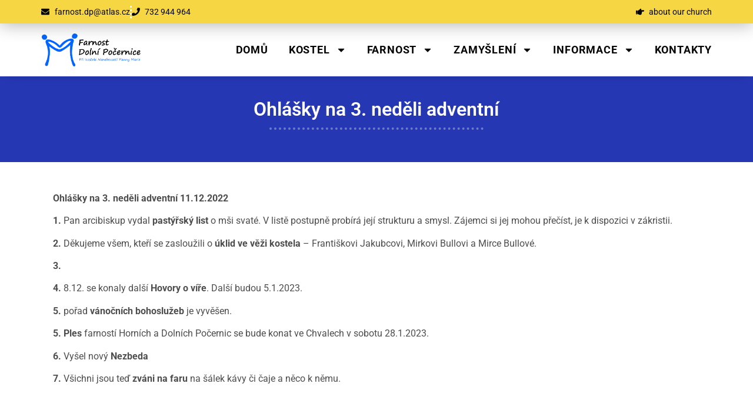

--- FILE ---
content_type: text/html; charset=UTF-8
request_url: https://www.farnostdolnipocernice.cz/ohlasky-na-3-nedeli-adventni/
body_size: 13420
content:
<!doctype html>
<html lang="cs">
<head>
	<meta charset="UTF-8">
	<meta name="viewport" content="width=device-width, initial-scale=1">
	<link rel="profile" href="https://gmpg.org/xfn/11">
	<title>Ohlášky na 3. neděli adventní &#8211; Farnost Dolní Počernice</title>
<meta name='robots' content='max-image-preview:large' />
<link rel="alternate" type="application/rss+xml" title="Farnost Dolní Počernice &raquo; RSS zdroj" href="https://www.farnostdolnipocernice.cz/feed/" />
<link rel="alternate" type="application/rss+xml" title="Farnost Dolní Počernice &raquo; RSS komentářů" href="https://www.farnostdolnipocernice.cz/comments/feed/" />
<link rel="alternate" title="oEmbed (JSON)" type="application/json+oembed" href="https://www.farnostdolnipocernice.cz/wp-json/oembed/1.0/embed?url=https%3A%2F%2Fwww.farnostdolnipocernice.cz%2Fohlasky-na-3-nedeli-adventni%2F" />
<link rel="alternate" title="oEmbed (XML)" type="text/xml+oembed" href="https://www.farnostdolnipocernice.cz/wp-json/oembed/1.0/embed?url=https%3A%2F%2Fwww.farnostdolnipocernice.cz%2Fohlasky-na-3-nedeli-adventni%2F&#038;format=xml" />
<style id='wp-img-auto-sizes-contain-inline-css'>
img:is([sizes=auto i],[sizes^="auto," i]){contain-intrinsic-size:3000px 1500px}
/*# sourceURL=wp-img-auto-sizes-contain-inline-css */
</style>
<style id='wp-emoji-styles-inline-css'>

	img.wp-smiley, img.emoji {
		display: inline !important;
		border: none !important;
		box-shadow: none !important;
		height: 1em !important;
		width: 1em !important;
		margin: 0 0.07em !important;
		vertical-align: -0.1em !important;
		background: none !important;
		padding: 0 !important;
	}
/*# sourceURL=wp-emoji-styles-inline-css */
</style>
<link rel='stylesheet' id='wp-block-library-css' href='https://www.farnostdolnipocernice.cz/wp-includes/css/dist/block-library/style.min.css?ver=790bdfbaca41b642335021e174c6ff9f' media='all' />
<style id='pdfemb-pdf-embedder-viewer-style-inline-css'>
.wp-block-pdfemb-pdf-embedder-viewer{max-width:none}

/*# sourceURL=https://www.farnostdolnipocernice.cz/wp-content/plugins/pdf-embedder/block/build/style-index.css */
</style>
<style id='global-styles-inline-css'>
:root{--wp--preset--aspect-ratio--square: 1;--wp--preset--aspect-ratio--4-3: 4/3;--wp--preset--aspect-ratio--3-4: 3/4;--wp--preset--aspect-ratio--3-2: 3/2;--wp--preset--aspect-ratio--2-3: 2/3;--wp--preset--aspect-ratio--16-9: 16/9;--wp--preset--aspect-ratio--9-16: 9/16;--wp--preset--color--black: #000000;--wp--preset--color--cyan-bluish-gray: #abb8c3;--wp--preset--color--white: #ffffff;--wp--preset--color--pale-pink: #f78da7;--wp--preset--color--vivid-red: #cf2e2e;--wp--preset--color--luminous-vivid-orange: #ff6900;--wp--preset--color--luminous-vivid-amber: #fcb900;--wp--preset--color--light-green-cyan: #7bdcb5;--wp--preset--color--vivid-green-cyan: #00d084;--wp--preset--color--pale-cyan-blue: #8ed1fc;--wp--preset--color--vivid-cyan-blue: #0693e3;--wp--preset--color--vivid-purple: #9b51e0;--wp--preset--gradient--vivid-cyan-blue-to-vivid-purple: linear-gradient(135deg,rgb(6,147,227) 0%,rgb(155,81,224) 100%);--wp--preset--gradient--light-green-cyan-to-vivid-green-cyan: linear-gradient(135deg,rgb(122,220,180) 0%,rgb(0,208,130) 100%);--wp--preset--gradient--luminous-vivid-amber-to-luminous-vivid-orange: linear-gradient(135deg,rgb(252,185,0) 0%,rgb(255,105,0) 100%);--wp--preset--gradient--luminous-vivid-orange-to-vivid-red: linear-gradient(135deg,rgb(255,105,0) 0%,rgb(207,46,46) 100%);--wp--preset--gradient--very-light-gray-to-cyan-bluish-gray: linear-gradient(135deg,rgb(238,238,238) 0%,rgb(169,184,195) 100%);--wp--preset--gradient--cool-to-warm-spectrum: linear-gradient(135deg,rgb(74,234,220) 0%,rgb(151,120,209) 20%,rgb(207,42,186) 40%,rgb(238,44,130) 60%,rgb(251,105,98) 80%,rgb(254,248,76) 100%);--wp--preset--gradient--blush-light-purple: linear-gradient(135deg,rgb(255,206,236) 0%,rgb(152,150,240) 100%);--wp--preset--gradient--blush-bordeaux: linear-gradient(135deg,rgb(254,205,165) 0%,rgb(254,45,45) 50%,rgb(107,0,62) 100%);--wp--preset--gradient--luminous-dusk: linear-gradient(135deg,rgb(255,203,112) 0%,rgb(199,81,192) 50%,rgb(65,88,208) 100%);--wp--preset--gradient--pale-ocean: linear-gradient(135deg,rgb(255,245,203) 0%,rgb(182,227,212) 50%,rgb(51,167,181) 100%);--wp--preset--gradient--electric-grass: linear-gradient(135deg,rgb(202,248,128) 0%,rgb(113,206,126) 100%);--wp--preset--gradient--midnight: linear-gradient(135deg,rgb(2,3,129) 0%,rgb(40,116,252) 100%);--wp--preset--font-size--small: 13px;--wp--preset--font-size--medium: 20px;--wp--preset--font-size--large: 36px;--wp--preset--font-size--x-large: 42px;--wp--preset--spacing--20: 0.44rem;--wp--preset--spacing--30: 0.67rem;--wp--preset--spacing--40: 1rem;--wp--preset--spacing--50: 1.5rem;--wp--preset--spacing--60: 2.25rem;--wp--preset--spacing--70: 3.38rem;--wp--preset--spacing--80: 5.06rem;--wp--preset--shadow--natural: 6px 6px 9px rgba(0, 0, 0, 0.2);--wp--preset--shadow--deep: 12px 12px 50px rgba(0, 0, 0, 0.4);--wp--preset--shadow--sharp: 6px 6px 0px rgba(0, 0, 0, 0.2);--wp--preset--shadow--outlined: 6px 6px 0px -3px rgb(255, 255, 255), 6px 6px rgb(0, 0, 0);--wp--preset--shadow--crisp: 6px 6px 0px rgb(0, 0, 0);}:root { --wp--style--global--content-size: 800px;--wp--style--global--wide-size: 1200px; }:where(body) { margin: 0; }.wp-site-blocks > .alignleft { float: left; margin-right: 2em; }.wp-site-blocks > .alignright { float: right; margin-left: 2em; }.wp-site-blocks > .aligncenter { justify-content: center; margin-left: auto; margin-right: auto; }:where(.wp-site-blocks) > * { margin-block-start: 24px; margin-block-end: 0; }:where(.wp-site-blocks) > :first-child { margin-block-start: 0; }:where(.wp-site-blocks) > :last-child { margin-block-end: 0; }:root { --wp--style--block-gap: 24px; }:root :where(.is-layout-flow) > :first-child{margin-block-start: 0;}:root :where(.is-layout-flow) > :last-child{margin-block-end: 0;}:root :where(.is-layout-flow) > *{margin-block-start: 24px;margin-block-end: 0;}:root :where(.is-layout-constrained) > :first-child{margin-block-start: 0;}:root :where(.is-layout-constrained) > :last-child{margin-block-end: 0;}:root :where(.is-layout-constrained) > *{margin-block-start: 24px;margin-block-end: 0;}:root :where(.is-layout-flex){gap: 24px;}:root :where(.is-layout-grid){gap: 24px;}.is-layout-flow > .alignleft{float: left;margin-inline-start: 0;margin-inline-end: 2em;}.is-layout-flow > .alignright{float: right;margin-inline-start: 2em;margin-inline-end: 0;}.is-layout-flow > .aligncenter{margin-left: auto !important;margin-right: auto !important;}.is-layout-constrained > .alignleft{float: left;margin-inline-start: 0;margin-inline-end: 2em;}.is-layout-constrained > .alignright{float: right;margin-inline-start: 2em;margin-inline-end: 0;}.is-layout-constrained > .aligncenter{margin-left: auto !important;margin-right: auto !important;}.is-layout-constrained > :where(:not(.alignleft):not(.alignright):not(.alignfull)){max-width: var(--wp--style--global--content-size);margin-left: auto !important;margin-right: auto !important;}.is-layout-constrained > .alignwide{max-width: var(--wp--style--global--wide-size);}body .is-layout-flex{display: flex;}.is-layout-flex{flex-wrap: wrap;align-items: center;}.is-layout-flex > :is(*, div){margin: 0;}body .is-layout-grid{display: grid;}.is-layout-grid > :is(*, div){margin: 0;}body{padding-top: 0px;padding-right: 0px;padding-bottom: 0px;padding-left: 0px;}a:where(:not(.wp-element-button)){text-decoration: underline;}:root :where(.wp-element-button, .wp-block-button__link){background-color: #32373c;border-width: 0;color: #fff;font-family: inherit;font-size: inherit;font-style: inherit;font-weight: inherit;letter-spacing: inherit;line-height: inherit;padding-top: calc(0.667em + 2px);padding-right: calc(1.333em + 2px);padding-bottom: calc(0.667em + 2px);padding-left: calc(1.333em + 2px);text-decoration: none;text-transform: inherit;}.has-black-color{color: var(--wp--preset--color--black) !important;}.has-cyan-bluish-gray-color{color: var(--wp--preset--color--cyan-bluish-gray) !important;}.has-white-color{color: var(--wp--preset--color--white) !important;}.has-pale-pink-color{color: var(--wp--preset--color--pale-pink) !important;}.has-vivid-red-color{color: var(--wp--preset--color--vivid-red) !important;}.has-luminous-vivid-orange-color{color: var(--wp--preset--color--luminous-vivid-orange) !important;}.has-luminous-vivid-amber-color{color: var(--wp--preset--color--luminous-vivid-amber) !important;}.has-light-green-cyan-color{color: var(--wp--preset--color--light-green-cyan) !important;}.has-vivid-green-cyan-color{color: var(--wp--preset--color--vivid-green-cyan) !important;}.has-pale-cyan-blue-color{color: var(--wp--preset--color--pale-cyan-blue) !important;}.has-vivid-cyan-blue-color{color: var(--wp--preset--color--vivid-cyan-blue) !important;}.has-vivid-purple-color{color: var(--wp--preset--color--vivid-purple) !important;}.has-black-background-color{background-color: var(--wp--preset--color--black) !important;}.has-cyan-bluish-gray-background-color{background-color: var(--wp--preset--color--cyan-bluish-gray) !important;}.has-white-background-color{background-color: var(--wp--preset--color--white) !important;}.has-pale-pink-background-color{background-color: var(--wp--preset--color--pale-pink) !important;}.has-vivid-red-background-color{background-color: var(--wp--preset--color--vivid-red) !important;}.has-luminous-vivid-orange-background-color{background-color: var(--wp--preset--color--luminous-vivid-orange) !important;}.has-luminous-vivid-amber-background-color{background-color: var(--wp--preset--color--luminous-vivid-amber) !important;}.has-light-green-cyan-background-color{background-color: var(--wp--preset--color--light-green-cyan) !important;}.has-vivid-green-cyan-background-color{background-color: var(--wp--preset--color--vivid-green-cyan) !important;}.has-pale-cyan-blue-background-color{background-color: var(--wp--preset--color--pale-cyan-blue) !important;}.has-vivid-cyan-blue-background-color{background-color: var(--wp--preset--color--vivid-cyan-blue) !important;}.has-vivid-purple-background-color{background-color: var(--wp--preset--color--vivid-purple) !important;}.has-black-border-color{border-color: var(--wp--preset--color--black) !important;}.has-cyan-bluish-gray-border-color{border-color: var(--wp--preset--color--cyan-bluish-gray) !important;}.has-white-border-color{border-color: var(--wp--preset--color--white) !important;}.has-pale-pink-border-color{border-color: var(--wp--preset--color--pale-pink) !important;}.has-vivid-red-border-color{border-color: var(--wp--preset--color--vivid-red) !important;}.has-luminous-vivid-orange-border-color{border-color: var(--wp--preset--color--luminous-vivid-orange) !important;}.has-luminous-vivid-amber-border-color{border-color: var(--wp--preset--color--luminous-vivid-amber) !important;}.has-light-green-cyan-border-color{border-color: var(--wp--preset--color--light-green-cyan) !important;}.has-vivid-green-cyan-border-color{border-color: var(--wp--preset--color--vivid-green-cyan) !important;}.has-pale-cyan-blue-border-color{border-color: var(--wp--preset--color--pale-cyan-blue) !important;}.has-vivid-cyan-blue-border-color{border-color: var(--wp--preset--color--vivid-cyan-blue) !important;}.has-vivid-purple-border-color{border-color: var(--wp--preset--color--vivid-purple) !important;}.has-vivid-cyan-blue-to-vivid-purple-gradient-background{background: var(--wp--preset--gradient--vivid-cyan-blue-to-vivid-purple) !important;}.has-light-green-cyan-to-vivid-green-cyan-gradient-background{background: var(--wp--preset--gradient--light-green-cyan-to-vivid-green-cyan) !important;}.has-luminous-vivid-amber-to-luminous-vivid-orange-gradient-background{background: var(--wp--preset--gradient--luminous-vivid-amber-to-luminous-vivid-orange) !important;}.has-luminous-vivid-orange-to-vivid-red-gradient-background{background: var(--wp--preset--gradient--luminous-vivid-orange-to-vivid-red) !important;}.has-very-light-gray-to-cyan-bluish-gray-gradient-background{background: var(--wp--preset--gradient--very-light-gray-to-cyan-bluish-gray) !important;}.has-cool-to-warm-spectrum-gradient-background{background: var(--wp--preset--gradient--cool-to-warm-spectrum) !important;}.has-blush-light-purple-gradient-background{background: var(--wp--preset--gradient--blush-light-purple) !important;}.has-blush-bordeaux-gradient-background{background: var(--wp--preset--gradient--blush-bordeaux) !important;}.has-luminous-dusk-gradient-background{background: var(--wp--preset--gradient--luminous-dusk) !important;}.has-pale-ocean-gradient-background{background: var(--wp--preset--gradient--pale-ocean) !important;}.has-electric-grass-gradient-background{background: var(--wp--preset--gradient--electric-grass) !important;}.has-midnight-gradient-background{background: var(--wp--preset--gradient--midnight) !important;}.has-small-font-size{font-size: var(--wp--preset--font-size--small) !important;}.has-medium-font-size{font-size: var(--wp--preset--font-size--medium) !important;}.has-large-font-size{font-size: var(--wp--preset--font-size--large) !important;}.has-x-large-font-size{font-size: var(--wp--preset--font-size--x-large) !important;}
:root :where(.wp-block-pullquote){font-size: 1.5em;line-height: 1.6;}
/*# sourceURL=global-styles-inline-css */
</style>
<link rel='stylesheet' id='hello-elementor-css' href='https://www.farnostdolnipocernice.cz/wp-content/themes/hello-elementor/assets/css/reset.css?ver=3.4.5' media='all' />
<link rel='stylesheet' id='hello-elementor-theme-style-css' href='https://www.farnostdolnipocernice.cz/wp-content/themes/hello-elementor/assets/css/theme.css?ver=3.4.5' media='all' />
<link rel='stylesheet' id='hello-elementor-header-footer-css' href='https://www.farnostdolnipocernice.cz/wp-content/themes/hello-elementor/assets/css/header-footer.css?ver=3.4.5' media='all' />
<link rel='stylesheet' id='elementor-frontend-css' href='https://www.farnostdolnipocernice.cz/wp-content/plugins/elementor/assets/css/frontend.min.css?ver=3.34.1' media='all' />
<link rel='stylesheet' id='elementor-post-19024-css' href='https://www.farnostdolnipocernice.cz/wp-content/uploads/elementor/css/post-19024.css?ver=1768475518' media='all' />
<link rel='stylesheet' id='widget-icon-list-css' href='https://www.farnostdolnipocernice.cz/wp-content/plugins/elementor/assets/css/widget-icon-list.min.css?ver=3.34.1' media='all' />
<link rel='stylesheet' id='widget-image-css' href='https://www.farnostdolnipocernice.cz/wp-content/plugins/elementor/assets/css/widget-image.min.css?ver=3.34.1' media='all' />
<link rel='stylesheet' id='widget-nav-menu-css' href='https://www.farnostdolnipocernice.cz/wp-content/plugins/elementor-pro/assets/css/widget-nav-menu.min.css?ver=3.34.0' media='all' />
<link rel='stylesheet' id='e-sticky-css' href='https://www.farnostdolnipocernice.cz/wp-content/plugins/elementor-pro/assets/css/modules/sticky.min.css?ver=3.34.0' media='all' />
<link rel='stylesheet' id='widget-heading-css' href='https://www.farnostdolnipocernice.cz/wp-content/plugins/elementor/assets/css/widget-heading.min.css?ver=3.34.1' media='all' />
<link rel='stylesheet' id='widget-divider-css' href='https://www.farnostdolnipocernice.cz/wp-content/plugins/elementor/assets/css/widget-divider.min.css?ver=3.34.1' media='all' />
<link rel='stylesheet' id='ooohboi-steroids-styles-css' href='https://www.farnostdolnipocernice.cz/wp-content/plugins/ooohboi-steroids-for-elementor/assets/css/main.css?ver=2.1.2426082023' media='all' />
<link rel='stylesheet' id='elementor-post-19029-css' href='https://www.farnostdolnipocernice.cz/wp-content/uploads/elementor/css/post-19029.css?ver=1768475518' media='all' />
<link rel='stylesheet' id='elementor-post-19146-css' href='https://www.farnostdolnipocernice.cz/wp-content/uploads/elementor/css/post-19146.css?ver=1768475518' media='all' />
<link rel='stylesheet' id='elementor-post-19384-css' href='https://www.farnostdolnipocernice.cz/wp-content/uploads/elementor/css/post-19384.css?ver=1768475556' media='all' />
<link rel='stylesheet' id='elementor-gf-local-roboto-css' href='https://www.farnostdolnipocernice.cz/wp-content/uploads/elementor/google-fonts/css/roboto.css?ver=1742253154' media='all' />
<link rel='stylesheet' id='elementor-gf-local-robotoslab-css' href='https://www.farnostdolnipocernice.cz/wp-content/uploads/elementor/google-fonts/css/robotoslab.css?ver=1742253156' media='all' />
<script src="https://www.farnostdolnipocernice.cz/wp-includes/js/jquery/jquery.min.js?ver=3.7.1" id="jquery-core-js"></script>
<script src="https://www.farnostdolnipocernice.cz/wp-includes/js/jquery/jquery-migrate.min.js?ver=3.4.1" id="jquery-migrate-js"></script>
<link rel="https://api.w.org/" href="https://www.farnostdolnipocernice.cz/wp-json/" /><link rel="alternate" title="JSON" type="application/json" href="https://www.farnostdolnipocernice.cz/wp-json/wp/v2/posts/14486" /><link rel="EditURI" type="application/rsd+xml" title="RSD" href="https://www.farnostdolnipocernice.cz/xmlrpc.php?rsd" />

<link rel="canonical" href="https://www.farnostdolnipocernice.cz/ohlasky-na-3-nedeli-adventni/" />
<link rel='shortlink' href='https://www.farnostdolnipocernice.cz/?p=14486' />

		<!-- GA Google Analytics @ https://m0n.co/ga -->
		<script async src="https://www.googletagmanager.com/gtag/js?id=G-XZMQ68XNBD"></script>
		<script>
			window.dataLayer = window.dataLayer || [];
			function gtag(){dataLayer.push(arguments);}
			gtag('js', new Date());
			gtag('config', 'G-XZMQ68XNBD');
		</script>

	<meta name="generator" content="Elementor 3.34.1; features: e_font_icon_svg, additional_custom_breakpoints; settings: css_print_method-external, google_font-enabled, font_display-swap">
			<style>
				.e-con.e-parent:nth-of-type(n+4):not(.e-lazyloaded):not(.e-no-lazyload),
				.e-con.e-parent:nth-of-type(n+4):not(.e-lazyloaded):not(.e-no-lazyload) * {
					background-image: none !important;
				}
				@media screen and (max-height: 1024px) {
					.e-con.e-parent:nth-of-type(n+3):not(.e-lazyloaded):not(.e-no-lazyload),
					.e-con.e-parent:nth-of-type(n+3):not(.e-lazyloaded):not(.e-no-lazyload) * {
						background-image: none !important;
					}
				}
				@media screen and (max-height: 640px) {
					.e-con.e-parent:nth-of-type(n+2):not(.e-lazyloaded):not(.e-no-lazyload),
					.e-con.e-parent:nth-of-type(n+2):not(.e-lazyloaded):not(.e-no-lazyload) * {
						background-image: none !important;
					}
				}
			</style>
			<link rel="icon" href="https://www.farnostdolnipocernice.cz/wp-content/uploads/2019/05/logo64.png" sizes="32x32" />
<link rel="icon" href="https://www.farnostdolnipocernice.cz/wp-content/uploads/2019/05/logo64.png" sizes="192x192" />
<link rel="apple-touch-icon" href="https://www.farnostdolnipocernice.cz/wp-content/uploads/2019/05/logo64.png" />
<meta name="msapplication-TileImage" content="https://www.farnostdolnipocernice.cz/wp-content/uploads/2019/05/logo64.png" />
</head>
<body class="wp-singular post-template-default single single-post postid-14486 single-format-standard wp-custom-logo wp-embed-responsive wp-theme-hello-elementor hello-elementor-default elementor-default elementor-kit-19024 elementor-page-19384">


<a class="skip-link screen-reader-text" href="#content">Přejít k obsahu</a>

		<header data-elementor-type="header" data-elementor-id="19029" class="elementor elementor-19029 elementor-location-header" data-elementor-post-type="elementor_library">
			<div class="elementor-element elementor-element-58911146 e-con-full e-flex e-con e-parent" data-id="58911146" data-element_type="container" data-settings="{&quot;background_background&quot;:&quot;classic&quot;}">
		<div class="elementor-element elementor-element-47b21fe0 e-flex e-con-boxed e-con e-child" data-id="47b21fe0" data-element_type="container" data-settings="{&quot;background_background&quot;:&quot;classic&quot;}">
					<div class="e-con-inner">
				<div class="elementor-element elementor-element-59e46137 elementor-mobile-align-start elementor-icon-list--layout-inline elementor-list-item-link-full_width elementor-widget elementor-widget-icon-list" data-id="59e46137" data-element_type="widget" data-settings="{&quot;_ob_shadough_use&quot;:&quot;no&quot;}" data-widget_type="icon-list.default">
							<ul class="elementor-icon-list-items elementor-inline-items">
							<li class="elementor-icon-list-item elementor-inline-item">
											<a href="">

												<span class="elementor-icon-list-icon">
							<svg aria-hidden="true" class="e-font-icon-svg e-fas-envelope" viewBox="0 0 512 512" xmlns="http://www.w3.org/2000/svg"><path d="M502.3 190.8c3.9-3.1 9.7-.2 9.7 4.7V400c0 26.5-21.5 48-48 48H48c-26.5 0-48-21.5-48-48V195.6c0-5 5.7-7.8 9.7-4.7 22.4 17.4 52.1 39.5 154.1 113.6 21.1 15.4 56.7 47.8 92.2 47.6 35.7.3 72-32.8 92.3-47.6 102-74.1 131.6-96.3 154-113.7zM256 320c23.2.4 56.6-29.2 73.4-41.4 132.7-96.3 142.8-104.7 173.4-128.7 5.8-4.5 9.2-11.5 9.2-18.9v-19c0-26.5-21.5-48-48-48H48C21.5 64 0 85.5 0 112v19c0 7.4 3.4 14.3 9.2 18.9 30.6 23.9 40.7 32.4 173.4 128.7 16.8 12.2 50.2 41.8 73.4 41.4z"></path></svg>						</span>
										<span class="elementor-icon-list-text">farnost.dp@atlas.cz</span>
											</a>
									</li>
								<li class="elementor-icon-list-item elementor-inline-item">
											<a href="tel:+420732944964">

												<span class="elementor-icon-list-icon">
							<svg aria-hidden="true" class="e-font-icon-svg e-fas-phone" viewBox="0 0 512 512" xmlns="http://www.w3.org/2000/svg"><path d="M493.4 24.6l-104-24c-11.3-2.6-22.9 3.3-27.5 13.9l-48 112c-4.2 9.8-1.4 21.3 6.9 28l60.6 49.6c-36 76.7-98.9 140.5-177.2 177.2l-49.6-60.6c-6.8-8.3-18.2-11.1-28-6.9l-112 48C3.9 366.5-2 378.1.6 389.4l24 104C27.1 504.2 36.7 512 48 512c256.1 0 464-207.5 464-464 0-11.2-7.7-20.9-18.6-23.4z"></path></svg>						</span>
										<span class="elementor-icon-list-text">732 944 964</span>
											</a>
									</li>
						</ul>
						</div>
				<div class="elementor-element elementor-element-c39cd02 elementor-mobile-align-start elementor-icon-list--layout-inline elementor-list-item-link-full_width elementor-widget elementor-widget-icon-list" data-id="c39cd02" data-element_type="widget" data-settings="{&quot;_ob_shadough_use&quot;:&quot;no&quot;}" data-widget_type="icon-list.default">
							<ul class="elementor-icon-list-items elementor-inline-items">
							<li class="elementor-icon-list-item elementor-inline-item">
											<a href="/parish-church-of-the-assumption-of-the-virgin-mary/">

												<span class="elementor-icon-list-icon">
							<svg aria-hidden="true" class="e-font-icon-svg e-fas-hand-point-right" viewBox="0 0 512 512" xmlns="http://www.w3.org/2000/svg"><path d="M512 199.652c0 23.625-20.65 43.826-44.8 43.826h-99.851c16.34 17.048 18.346 49.766-6.299 70.944 14.288 22.829 2.147 53.017-16.45 62.315C353.574 425.878 322.654 448 272 448c-2.746 0-13.276-.203-16-.195-61.971.168-76.894-31.065-123.731-38.315C120.596 407.683 112 397.599 112 385.786V214.261l.002-.001c.011-18.366 10.607-35.889 28.464-43.845 28.886-12.994 95.413-49.038 107.534-77.323 7.797-18.194 21.384-29.084 40-29.092 34.222-.014 57.752 35.098 44.119 66.908-3.583 8.359-8.312 16.67-14.153 24.918H467.2c23.45 0 44.8 20.543 44.8 43.826zM96 200v192c0 13.255-10.745 24-24 24H24c-13.255 0-24-10.745-24-24V200c0-13.255 10.745-24 24-24h48c13.255 0 24 10.745 24 24zM68 368c0-11.046-8.954-20-20-20s-20 8.954-20 20 8.954 20 20 20 20-8.954 20-20z"></path></svg>						</span>
										<span class="elementor-icon-list-text">about our church</span>
											</a>
									</li>
						</ul>
						</div>
					</div>
				</div>
		<div class="elementor-element elementor-element-5dbe82ba e-flex e-con-boxed e-con e-child" data-id="5dbe82ba" data-element_type="container" data-settings="{&quot;background_background&quot;:&quot;classic&quot;,&quot;sticky&quot;:&quot;top&quot;,&quot;sticky_on&quot;:[&quot;desktop&quot;,&quot;tablet&quot;,&quot;mobile&quot;],&quot;sticky_offset&quot;:0,&quot;sticky_effects_offset&quot;:0,&quot;sticky_anchor_link_offset&quot;:0}">
					<div class="e-con-inner">
				<div class="elementor-element elementor-element-576b5e62 elementor-widget-mobile__width-initial elementor-widget elementor-widget-image" data-id="576b5e62" data-element_type="widget" data-settings="{&quot;_ob_shadough_use&quot;:&quot;no&quot;}" data-widget_type="image.default">
																<a href="https://www.farnostdolnipocernice.cz">
							<img fetchpriority="high" width="2141" height="716" src="https://www.farnostdolnipocernice.cz/wp-content/uploads/2018/04/logo.png" class="attachment-full size-full wp-image-1680" alt="" srcset="https://www.farnostdolnipocernice.cz/wp-content/uploads/2018/04/logo.png 2141w, https://www.farnostdolnipocernice.cz/wp-content/uploads/2018/04/logo-300x100.png 300w, https://www.farnostdolnipocernice.cz/wp-content/uploads/2018/04/logo-768x257.png 768w, https://www.farnostdolnipocernice.cz/wp-content/uploads/2018/04/logo-1024x342.png 1024w" sizes="(max-width: 2141px) 100vw, 2141px" />								</a>
															</div>
				<div class="elementor-element elementor-element-36bdd5f7 elementor-nav-menu__align-end elementor-nav-menu--stretch elementor-nav-menu__text-align-center elementor-nav-menu--dropdown-tablet elementor-nav-menu--toggle elementor-nav-menu--burger elementor-widget elementor-widget-nav-menu" data-id="36bdd5f7" data-element_type="widget" data-settings="{&quot;full_width&quot;:&quot;stretch&quot;,&quot;layout&quot;:&quot;horizontal&quot;,&quot;submenu_icon&quot;:{&quot;value&quot;:&quot;&lt;svg aria-hidden=\&quot;true\&quot; class=\&quot;e-font-icon-svg e-fas-caret-down\&quot; viewBox=\&quot;0 0 320 512\&quot; xmlns=\&quot;http:\/\/www.w3.org\/2000\/svg\&quot;&gt;&lt;path d=\&quot;M31.3 192h257.3c17.8 0 26.7 21.5 14.1 34.1L174.1 354.8c-7.8 7.8-20.5 7.8-28.3 0L17.2 226.1C4.6 213.5 13.5 192 31.3 192z\&quot;&gt;&lt;\/path&gt;&lt;\/svg&gt;&quot;,&quot;library&quot;:&quot;fa-solid&quot;},&quot;toggle&quot;:&quot;burger&quot;,&quot;_ob_shadough_use&quot;:&quot;no&quot;}" data-widget_type="nav-menu.default">
								<nav aria-label="Menu" class="elementor-nav-menu--main elementor-nav-menu__container elementor-nav-menu--layout-horizontal e--pointer-underline e--animation-fade">
				<ul id="menu-1-36bdd5f7" class="elementor-nav-menu"><li class="menu-item menu-item-type-post_type menu-item-object-page menu-item-home menu-item-19194"><a href="https://www.farnostdolnipocernice.cz/" class="elementor-item">Domů</a></li>
<li class="menu-item menu-item-type-post_type menu-item-object-page menu-item-has-children menu-item-1684"><a href="https://www.farnostdolnipocernice.cz/kostel-nanebevzeti-panny-marie-dolni-pocernice/" class="elementor-item">Kostel</a>
<ul class="sub-menu elementor-nav-menu--dropdown">
	<li class="menu-item menu-item-type-post_type menu-item-object-page menu-item-8444"><a href="https://www.farnostdolnipocernice.cz/kostel-nanebevzeti-panny-marie-dolni-pocernice/" class="elementor-sub-item">Historie a současnost kostela</a></li>
	<li class="menu-item menu-item-type-post_type menu-item-object-page menu-item-7540"><a href="https://www.farnostdolnipocernice.cz/oprava-kostelnich-varhan/" class="elementor-sub-item">Oprava kostelních varhan</a></li>
</ul>
</li>
<li class="menu-item menu-item-type-post_type menu-item-object-page menu-item-has-children menu-item-7854"><a href="https://www.farnostdolnipocernice.cz/aktivity-ve-farnosti-dolni-pocernice/" class="elementor-item">Farnost</a>
<ul class="sub-menu elementor-nav-menu--dropdown">
	<li class="menu-item menu-item-type-post_type menu-item-object-page menu-item-8445"><a href="https://www.farnostdolnipocernice.cz/aktivity-ve-farnosti-dolni-pocernice/" class="elementor-sub-item">Aktivity ve farnosti</a></li>
	<li class="menu-item menu-item-type-post_type menu-item-object-page menu-item-7307"><a href="https://www.farnostdolnipocernice.cz/bohosluzby-dolni-pocernice/" class="elementor-sub-item">Pořad bohoslužeb</a></li>
	<li class="menu-item menu-item-type-post_type menu-item-object-page menu-item-20493"><a href="https://www.farnostdolnipocernice.cz/kalendar-akci-farnosti/" class="elementor-sub-item">Kalendář akcí farnosti</a></li>
	<li class="menu-item menu-item-type-post_type menu-item-object-page menu-item-7281"><a href="https://www.farnostdolnipocernice.cz/pro-rodiny-s-detmi/" class="elementor-sub-item">Pro rodiny s dětmi</a></li>
	<li class="menu-item menu-item-type-post_type menu-item-object-page menu-item-7262"><a href="https://www.farnostdolnipocernice.cz/farni-zpravodaj-dopoli/" class="elementor-sub-item">Farní zpravodaj DoPoLí</a></li>
	<li class="menu-item menu-item-type-post_type menu-item-object-page menu-item-8481"><a href="https://www.farnostdolnipocernice.cz/volene-organy-farnosti/" class="elementor-sub-item">Volené orgány farnosti</a></li>
	<li class="menu-item menu-item-type-custom menu-item-object-custom menu-item-7519"><a target="_blank" href="https://www.youtube.com/channel/UCaYjhUwBnuIUAzaXMzlGwcg/featured" class="elementor-sub-item">Bohoslužba na YouTube</a></li>
	<li class="menu-item menu-item-type-post_type menu-item-object-page menu-item-18571"><a href="https://www.farnostdolnipocernice.cz/farni-bazarek/" class="elementor-sub-item">Farní bazárek</a></li>
</ul>
</li>
<li class="menu-item menu-item-type-post_type menu-item-object-page menu-item-has-children menu-item-9115"><a href="https://www.farnostdolnipocernice.cz/zamysleni/" class="elementor-item">Zamyšlení</a>
<ul class="sub-menu elementor-nav-menu--dropdown">
	<li class="menu-item menu-item-type-post_type menu-item-object-page menu-item-15699"><a href="https://www.farnostdolnipocernice.cz/zamysleni/" class="elementor-sub-item">Zamyšlení k mešním textům</a></li>
	<li class="menu-item menu-item-type-post_type menu-item-object-page menu-item-15698"><a href="https://www.farnostdolnipocernice.cz/homilie-kazani-pastyrske-listy-a-promluvy/" class="elementor-sub-item">Nedělní homilie, kázání a promluvy</a></li>
</ul>
</li>
<li class="menu-item menu-item-type-post_type menu-item-object-page menu-item-has-children menu-item-7304"><a href="https://www.farnostdolnipocernice.cz/aktuality-farnosti/" class="elementor-item">Informace</a>
<ul class="sub-menu elementor-nav-menu--dropdown">
	<li class="menu-item menu-item-type-custom menu-item-object-custom menu-item-9908"><a target="_blank" href="https://1url.cz/@FDPchciinfo" class="elementor-sub-item">Chci dostávat informace</a></li>
	<li class="menu-item menu-item-type-post_type menu-item-object-page menu-item-8447"><a href="https://www.farnostdolnipocernice.cz/aktuality-farnosti/" class="elementor-sub-item">Všechny farní novinky</a></li>
	<li class="menu-item menu-item-type-post_type menu-item-object-page menu-item-13211"><a href="https://www.farnostdolnipocernice.cz/zapisy-jednani-farnich-rad/" class="elementor-sub-item">Zápisy jednání farních rad</a></li>
	<li class="menu-item menu-item-type-post_type menu-item-object-page menu-item-8372"><a href="https://www.farnostdolnipocernice.cz/odkazy/" class="elementor-sub-item">Odkazy</a></li>
</ul>
</li>
<li class="menu-item menu-item-type-post_type menu-item-object-page menu-item-7389"><a href="https://www.farnostdolnipocernice.cz/kontakty/" class="elementor-item">Kontakty</a></li>
</ul>			</nav>
					<div class="elementor-menu-toggle" role="button" tabindex="0" aria-label="Menu Toggle" aria-expanded="false">
			<svg aria-hidden="true" role="presentation" class="elementor-menu-toggle__icon--open e-font-icon-svg e-eicon-menu-bar" viewBox="0 0 1000 1000" xmlns="http://www.w3.org/2000/svg"><path d="M104 333H896C929 333 958 304 958 271S929 208 896 208H104C71 208 42 237 42 271S71 333 104 333ZM104 583H896C929 583 958 554 958 521S929 458 896 458H104C71 458 42 487 42 521S71 583 104 583ZM104 833H896C929 833 958 804 958 771S929 708 896 708H104C71 708 42 737 42 771S71 833 104 833Z"></path></svg><svg aria-hidden="true" role="presentation" class="elementor-menu-toggle__icon--close e-font-icon-svg e-eicon-close" viewBox="0 0 1000 1000" xmlns="http://www.w3.org/2000/svg"><path d="M742 167L500 408 258 167C246 154 233 150 217 150 196 150 179 158 167 167 154 179 150 196 150 212 150 229 154 242 171 254L408 500 167 742C138 771 138 800 167 829 196 858 225 858 254 829L496 587 738 829C750 842 767 846 783 846 800 846 817 842 829 829 842 817 846 804 846 783 846 767 842 750 829 737L588 500 833 258C863 229 863 200 833 171 804 137 775 137 742 167Z"></path></svg>		</div>
					<nav class="elementor-nav-menu--dropdown elementor-nav-menu__container" aria-hidden="true">
				<ul id="menu-2-36bdd5f7" class="elementor-nav-menu"><li class="menu-item menu-item-type-post_type menu-item-object-page menu-item-home menu-item-19194"><a href="https://www.farnostdolnipocernice.cz/" class="elementor-item" tabindex="-1">Domů</a></li>
<li class="menu-item menu-item-type-post_type menu-item-object-page menu-item-has-children menu-item-1684"><a href="https://www.farnostdolnipocernice.cz/kostel-nanebevzeti-panny-marie-dolni-pocernice/" class="elementor-item" tabindex="-1">Kostel</a>
<ul class="sub-menu elementor-nav-menu--dropdown">
	<li class="menu-item menu-item-type-post_type menu-item-object-page menu-item-8444"><a href="https://www.farnostdolnipocernice.cz/kostel-nanebevzeti-panny-marie-dolni-pocernice/" class="elementor-sub-item" tabindex="-1">Historie a současnost kostela</a></li>
	<li class="menu-item menu-item-type-post_type menu-item-object-page menu-item-7540"><a href="https://www.farnostdolnipocernice.cz/oprava-kostelnich-varhan/" class="elementor-sub-item" tabindex="-1">Oprava kostelních varhan</a></li>
</ul>
</li>
<li class="menu-item menu-item-type-post_type menu-item-object-page menu-item-has-children menu-item-7854"><a href="https://www.farnostdolnipocernice.cz/aktivity-ve-farnosti-dolni-pocernice/" class="elementor-item" tabindex="-1">Farnost</a>
<ul class="sub-menu elementor-nav-menu--dropdown">
	<li class="menu-item menu-item-type-post_type menu-item-object-page menu-item-8445"><a href="https://www.farnostdolnipocernice.cz/aktivity-ve-farnosti-dolni-pocernice/" class="elementor-sub-item" tabindex="-1">Aktivity ve farnosti</a></li>
	<li class="menu-item menu-item-type-post_type menu-item-object-page menu-item-7307"><a href="https://www.farnostdolnipocernice.cz/bohosluzby-dolni-pocernice/" class="elementor-sub-item" tabindex="-1">Pořad bohoslužeb</a></li>
	<li class="menu-item menu-item-type-post_type menu-item-object-page menu-item-20493"><a href="https://www.farnostdolnipocernice.cz/kalendar-akci-farnosti/" class="elementor-sub-item" tabindex="-1">Kalendář akcí farnosti</a></li>
	<li class="menu-item menu-item-type-post_type menu-item-object-page menu-item-7281"><a href="https://www.farnostdolnipocernice.cz/pro-rodiny-s-detmi/" class="elementor-sub-item" tabindex="-1">Pro rodiny s dětmi</a></li>
	<li class="menu-item menu-item-type-post_type menu-item-object-page menu-item-7262"><a href="https://www.farnostdolnipocernice.cz/farni-zpravodaj-dopoli/" class="elementor-sub-item" tabindex="-1">Farní zpravodaj DoPoLí</a></li>
	<li class="menu-item menu-item-type-post_type menu-item-object-page menu-item-8481"><a href="https://www.farnostdolnipocernice.cz/volene-organy-farnosti/" class="elementor-sub-item" tabindex="-1">Volené orgány farnosti</a></li>
	<li class="menu-item menu-item-type-custom menu-item-object-custom menu-item-7519"><a target="_blank" href="https://www.youtube.com/channel/UCaYjhUwBnuIUAzaXMzlGwcg/featured" class="elementor-sub-item" tabindex="-1">Bohoslužba na YouTube</a></li>
	<li class="menu-item menu-item-type-post_type menu-item-object-page menu-item-18571"><a href="https://www.farnostdolnipocernice.cz/farni-bazarek/" class="elementor-sub-item" tabindex="-1">Farní bazárek</a></li>
</ul>
</li>
<li class="menu-item menu-item-type-post_type menu-item-object-page menu-item-has-children menu-item-9115"><a href="https://www.farnostdolnipocernice.cz/zamysleni/" class="elementor-item" tabindex="-1">Zamyšlení</a>
<ul class="sub-menu elementor-nav-menu--dropdown">
	<li class="menu-item menu-item-type-post_type menu-item-object-page menu-item-15699"><a href="https://www.farnostdolnipocernice.cz/zamysleni/" class="elementor-sub-item" tabindex="-1">Zamyšlení k mešním textům</a></li>
	<li class="menu-item menu-item-type-post_type menu-item-object-page menu-item-15698"><a href="https://www.farnostdolnipocernice.cz/homilie-kazani-pastyrske-listy-a-promluvy/" class="elementor-sub-item" tabindex="-1">Nedělní homilie, kázání a promluvy</a></li>
</ul>
</li>
<li class="menu-item menu-item-type-post_type menu-item-object-page menu-item-has-children menu-item-7304"><a href="https://www.farnostdolnipocernice.cz/aktuality-farnosti/" class="elementor-item" tabindex="-1">Informace</a>
<ul class="sub-menu elementor-nav-menu--dropdown">
	<li class="menu-item menu-item-type-custom menu-item-object-custom menu-item-9908"><a target="_blank" href="https://1url.cz/@FDPchciinfo" class="elementor-sub-item" tabindex="-1">Chci dostávat informace</a></li>
	<li class="menu-item menu-item-type-post_type menu-item-object-page menu-item-8447"><a href="https://www.farnostdolnipocernice.cz/aktuality-farnosti/" class="elementor-sub-item" tabindex="-1">Všechny farní novinky</a></li>
	<li class="menu-item menu-item-type-post_type menu-item-object-page menu-item-13211"><a href="https://www.farnostdolnipocernice.cz/zapisy-jednani-farnich-rad/" class="elementor-sub-item" tabindex="-1">Zápisy jednání farních rad</a></li>
	<li class="menu-item menu-item-type-post_type menu-item-object-page menu-item-8372"><a href="https://www.farnostdolnipocernice.cz/odkazy/" class="elementor-sub-item" tabindex="-1">Odkazy</a></li>
</ul>
</li>
<li class="menu-item menu-item-type-post_type menu-item-object-page menu-item-7389"><a href="https://www.farnostdolnipocernice.cz/kontakty/" class="elementor-item" tabindex="-1">Kontakty</a></li>
</ul>			</nav>
						</div>
					</div>
				</div>
				</div>
				</header>
				<div data-elementor-type="single-post" data-elementor-id="19384" class="elementor elementor-19384 elementor-location-single post-14486 post type-post status-publish format-standard hentry category-informace category-ohlasky" data-elementor-post-type="elementor_library">
			<div class="elementor-element elementor-element-1e95405 e-flex e-con-boxed e-con e-parent" data-id="1e95405" data-element_type="container" data-settings="{&quot;background_background&quot;:&quot;classic&quot;}">
					<div class="e-con-inner">
				<div class="elementor-element elementor-element-3201689 elementor-widget elementor-widget-heading" data-id="3201689" data-element_type="widget" data-settings="{&quot;_ob_shadough_use&quot;:&quot;no&quot;}" data-widget_type="heading.default">
					<h1 class="elementor-heading-title elementor-size-default"><a href="https://www.farnostdolnipocernice.cz/ohlasky-na-3-nedeli-adventni/">Ohlášky na 3. neděli adventní</a></h1>				</div>
				<div class="elementor-element elementor-element-85df435 elementor-widget-divider--view-line elementor-widget elementor-widget-divider" data-id="85df435" data-element_type="widget" data-settings="{&quot;_ob_shadough_use&quot;:&quot;no&quot;}" data-widget_type="divider.default">
							<div class="elementor-divider">
			<span class="elementor-divider-separator">
						</span>
		</div>
						</div>
					</div>
				</div>
		<div class="elementor-element elementor-element-5015ffa e-flex e-con-boxed e-con e-parent" data-id="5015ffa" data-element_type="container">
					<div class="e-con-inner">
				<div class="elementor-element elementor-element-2ec23b1 elementor-widget elementor-widget-theme-post-content" data-id="2ec23b1" data-element_type="widget" data-settings="{&quot;_ob_shadough_use&quot;:&quot;no&quot;}" data-widget_type="theme-post-content.default">
					
<p><strong>Ohlášky na 3. neděli adventní 11.12.2022</strong></p>



<p><strong>1.</strong> Pan arcibiskup vydal <strong>pastýřský list</strong> o mši svaté. V&nbsp;listě postupně probírá její strukturu a smysl. Zájemci si jej mohou přečíst, je k&nbsp;dispozici v&nbsp;zákristii.</p>



<span id="more-14486"></span>



<p><strong>2.</strong> Děkujeme všem, kteří se zasloužili o <strong>úklid ve věži kostela</strong> – Františkovi Jakubcovi, Mirkovi Bullovi a Mirce Bullové.</p>



<p><strong>3.</strong></p>



<p><strong>4.</strong> 8.12. se konaly další <strong>Hovory o víře</strong>. Další budou 5.1.2023.</p>



<p><strong>5.</strong> pořad <strong>vánočních bohoslužeb</strong> je vyvěšen.</p>



<p><strong>5. Ples</strong> farností Horních a Dolních Počernic se bude konat ve Chvalech v sobotu 28.1.2023.</p>



<p><strong>6.</strong> Vyšel nový <strong>Nezbeda</strong></p>



<p><strong>7.</strong> Všichni jsou teď <strong>zváni na faru</strong> na šálek kávy či čaje a něco k&nbsp;němu.</p>
				</div>
					</div>
				</div>
				</div>
				<footer data-elementor-type="footer" data-elementor-id="19146" class="elementor elementor-19146 elementor-location-footer" data-elementor-post-type="elementor_library">
			<div class="elementor-element elementor-element-413095db e-flex e-con-boxed e-con e-parent" data-id="413095db" data-element_type="container" data-settings="{&quot;background_background&quot;:&quot;classic&quot;}">
					<div class="e-con-inner">
		<div class="elementor-element elementor-element-634b0f3b e-con-full e-flex e-con e-child" data-id="634b0f3b" data-element_type="container">
				<div class="elementor-element elementor-element-676cb07e elementor-widget elementor-widget-image" data-id="676cb07e" data-element_type="widget" data-settings="{&quot;_ob_shadough_use&quot;:&quot;no&quot;}" data-widget_type="image.default">
																<a href="https://www.farnostdolnipocernice.cz">
							<img width="576" height="189" src="https://www.farnostdolnipocernice.cz/wp-content/uploads/2019/01/logo_white.png" class="attachment-full size-full wp-image-6978" alt="" srcset="https://www.farnostdolnipocernice.cz/wp-content/uploads/2019/01/logo_white.png 576w, https://www.farnostdolnipocernice.cz/wp-content/uploads/2019/01/logo_white-300x98.png 300w" sizes="(max-width: 576px) 100vw, 576px" />								</a>
															</div>
				<div class="elementor-element elementor-element-8fa2395 ob-harakiri-inherit elementor-widget elementor-widget-text-editor" data-id="8fa2395" data-element_type="widget" data-settings="{&quot;_ob_use_harakiri&quot;:&quot;yes&quot;,&quot;_ob_harakiri_writing_mode&quot;:&quot;inherit&quot;,&quot;_ob_shadough_use&quot;:&quot;no&quot;}" data-widget_type="text-editor.default">
									<p>ŘÍMSKOKATOLICKÁ DUCHOVNÍ SPRÁVA FARNOSTI U KOSTELA NANEBEVZETÍ PANNY MARIE</p>								</div>
				<div class="elementor-element elementor-element-c1044f7 ob-harakiri-inherit elementor-widget elementor-widget-text-editor" data-id="c1044f7" data-element_type="widget" data-settings="{&quot;_ob_use_harakiri&quot;:&quot;yes&quot;,&quot;_ob_harakiri_writing_mode&quot;:&quot;inherit&quot;,&quot;_ob_shadough_use&quot;:&quot;no&quot;}" data-widget_type="text-editor.default">
									<p>Číslo účtu<br />2400040748/2010, Fio Banka</p>								</div>
				</div>
		<div class="elementor-element elementor-element-6403e20d e-con-full e-flex e-con e-child" data-id="6403e20d" data-element_type="container">
				<div class="elementor-element elementor-element-5d62acd ob-harakiri-inherit elementor-widget elementor-widget-text-editor" data-id="5d62acd" data-element_type="widget" data-settings="{&quot;_ob_use_harakiri&quot;:&quot;yes&quot;,&quot;_ob_harakiri_writing_mode&quot;:&quot;inherit&quot;,&quot;_ob_shadough_use&quot;:&quot;no&quot;}" data-widget_type="text-editor.default">
									<p>Kontakty</p>								</div>
				<div class="elementor-element elementor-element-9c4d1f0 ob-harakiri-inherit elementor-widget elementor-widget-text-editor" data-id="9c4d1f0" data-element_type="widget" data-settings="{&quot;_ob_use_harakiri&quot;:&quot;yes&quot;,&quot;_ob_harakiri_writing_mode&quot;:&quot;inherit&quot;,&quot;_ob_shadough_use&quot;:&quot;no&quot;}" data-widget_type="text-editor.default">
									<p>Třída Národních hrdinů 71</p><p>190 12 Praha 9 – Dolní Počernice</p><p>e-mail: farnost.dp@atlas.cz</p>								</div>
				<div class="elementor-element elementor-element-d0b6c68 ob-harakiri-inherit elementor-widget elementor-widget-text-editor" data-id="d0b6c68" data-element_type="widget" data-settings="{&quot;_ob_use_harakiri&quot;:&quot;yes&quot;,&quot;_ob_harakiri_writing_mode&quot;:&quot;inherit&quot;,&quot;_ob_shadough_use&quot;:&quot;no&quot;}" data-widget_type="text-editor.default">
									<p>administrátor farnosti</p><p>P. Libor Ovečka, tel: 732 944 964</p>								</div>
				</div>
		<div class="elementor-element elementor-element-54bdcba2 e-con-full e-flex e-con e-child" data-id="54bdcba2" data-element_type="container">
				<div class="elementor-element elementor-element-3d66ae4 ob-harakiri-inherit elementor-widget elementor-widget-text-editor" data-id="3d66ae4" data-element_type="widget" data-settings="{&quot;_ob_use_harakiri&quot;:&quot;yes&quot;,&quot;_ob_harakiri_writing_mode&quot;:&quot;inherit&quot;,&quot;_ob_shadough_use&quot;:&quot;no&quot;}" data-widget_type="text-editor.default">
									<p>Co by vás mohlo zajímat</p>								</div>
				<div class="elementor-element elementor-element-835228f elementor-icon-list--layout-traditional elementor-list-item-link-full_width elementor-widget elementor-widget-icon-list" data-id="835228f" data-element_type="widget" data-settings="{&quot;_ob_shadough_use&quot;:&quot;no&quot;}" data-widget_type="icon-list.default">
							<ul class="elementor-icon-list-items">
							<li class="elementor-icon-list-item">
											<a href="/aktuality-farnosti/">

												<span class="elementor-icon-list-icon">
							<svg aria-hidden="true" class="e-font-icon-svg e-fas-arrow-right" viewBox="0 0 448 512" xmlns="http://www.w3.org/2000/svg"><path d="M190.5 66.9l22.2-22.2c9.4-9.4 24.6-9.4 33.9 0L441 239c9.4 9.4 9.4 24.6 0 33.9L246.6 467.3c-9.4 9.4-24.6 9.4-33.9 0l-22.2-22.2c-9.5-9.5-9.3-25 .4-34.3L311.4 296H24c-13.3 0-24-10.7-24-24v-32c0-13.3 10.7-24 24-24h287.4L190.9 101.2c-9.8-9.3-10-24.8-.4-34.3z"></path></svg>						</span>
										<span class="elementor-icon-list-text">Čerstvé a aktuální ohlášky aneb Co se u nás děje</span>
											</a>
									</li>
								<li class="elementor-icon-list-item">
											<a href="https://1url.cz/@FDPchciinfo" target="_blank">

												<span class="elementor-icon-list-icon">
							<svg aria-hidden="true" class="e-font-icon-svg e-fas-arrow-right" viewBox="0 0 448 512" xmlns="http://www.w3.org/2000/svg"><path d="M190.5 66.9l22.2-22.2c9.4-9.4 24.6-9.4 33.9 0L441 239c9.4 9.4 9.4 24.6 0 33.9L246.6 467.3c-9.4 9.4-24.6 9.4-33.9 0l-22.2-22.2c-9.5-9.5-9.3-25 .4-34.3L311.4 296H24c-13.3 0-24-10.7-24-24v-32c0-13.3 10.7-24 24-24h287.4L190.9 101.2c-9.8-9.3-10-24.8-.4-34.3z"></path></svg>						</span>
										<span class="elementor-icon-list-text">Přihlašte se k odběru farních informací</span>
											</a>
									</li>
								<li class="elementor-icon-list-item">
											<a href="/bohosluzby-dolni-pocernice/">

												<span class="elementor-icon-list-icon">
							<svg aria-hidden="true" class="e-font-icon-svg e-fas-arrow-right" viewBox="0 0 448 512" xmlns="http://www.w3.org/2000/svg"><path d="M190.5 66.9l22.2-22.2c9.4-9.4 24.6-9.4 33.9 0L441 239c9.4 9.4 9.4 24.6 0 33.9L246.6 467.3c-9.4 9.4-24.6 9.4-33.9 0l-22.2-22.2c-9.5-9.5-9.3-25 .4-34.3L311.4 296H24c-13.3 0-24-10.7-24-24v-32c0-13.3 10.7-24 24-24h287.4L190.9 101.2c-9.8-9.3-10-24.8-.4-34.3z"></path></svg>						</span>
										<span class="elementor-icon-list-text">Kdy jsou v Dolních Počernicích bohoslužby</span>
											</a>
									</li>
								<li class="elementor-icon-list-item">
											<a href="/pro-rodiny-s-detmi/">

												<span class="elementor-icon-list-icon">
							<svg aria-hidden="true" class="e-font-icon-svg e-fas-arrow-right" viewBox="0 0 448 512" xmlns="http://www.w3.org/2000/svg"><path d="M190.5 66.9l22.2-22.2c9.4-9.4 24.6-9.4 33.9 0L441 239c9.4 9.4 9.4 24.6 0 33.9L246.6 467.3c-9.4 9.4-24.6 9.4-33.9 0l-22.2-22.2c-9.5-9.5-9.3-25 .4-34.3L311.4 296H24c-13.3 0-24-10.7-24-24v-32c0-13.3 10.7-24 24-24h287.4L190.9 101.2c-9.8-9.3-10-24.8-.4-34.3z"></path></svg>						</span>
										<span class="elementor-icon-list-text">Informace pro rodiny s dětmi</span>
											</a>
									</li>
								<li class="elementor-icon-list-item">
											<a href="/farni-zpravodaj-dopoli/">

												<span class="elementor-icon-list-icon">
							<svg aria-hidden="true" class="e-font-icon-svg e-fas-arrow-right" viewBox="0 0 448 512" xmlns="http://www.w3.org/2000/svg"><path d="M190.5 66.9l22.2-22.2c9.4-9.4 24.6-9.4 33.9 0L441 239c9.4 9.4 9.4 24.6 0 33.9L246.6 467.3c-9.4 9.4-24.6 9.4-33.9 0l-22.2-22.2c-9.5-9.5-9.3-25 .4-34.3L311.4 296H24c-13.3 0-24-10.7-24-24v-32c0-13.3 10.7-24 24-24h287.4L190.9 101.2c-9.8-9.3-10-24.8-.4-34.3z"></path></svg>						</span>
										<span class="elementor-icon-list-text">Podívejte se na náš farní zpravodaj DoPoLí</span>
											</a>
									</li>
								<li class="elementor-icon-list-item">
											<a href="/zamysleni/">

												<span class="elementor-icon-list-icon">
							<svg aria-hidden="true" class="e-font-icon-svg e-fas-arrow-right" viewBox="0 0 448 512" xmlns="http://www.w3.org/2000/svg"><path d="M190.5 66.9l22.2-22.2c9.4-9.4 24.6-9.4 33.9 0L441 239c9.4 9.4 9.4 24.6 0 33.9L246.6 467.3c-9.4 9.4-24.6 9.4-33.9 0l-22.2-22.2c-9.5-9.5-9.3-25 .4-34.3L311.4 296H24c-13.3 0-24-10.7-24-24v-32c0-13.3 10.7-24 24-24h287.4L190.9 101.2c-9.8-9.3-10-24.8-.4-34.3z"></path></svg>						</span>
										<span class="elementor-icon-list-text">Denní zamyšlení k mešním textům</span>
											</a>
									</li>
						</ul>
						</div>
				</div>
					</div>
				</div>
				</footer>
		
<script type="speculationrules">
{"prefetch":[{"source":"document","where":{"and":[{"href_matches":"/*"},{"not":{"href_matches":["/wp-*.php","/wp-admin/*","/wp-content/uploads/*","/wp-content/*","/wp-content/plugins/*","/wp-content/themes/hello-elementor/*","/*\\?(.+)"]}},{"not":{"selector_matches":"a[rel~=\"nofollow\"]"}},{"not":{"selector_matches":".no-prefetch, .no-prefetch a"}}]},"eagerness":"conservative"}]}
</script>
			<script>
				const lazyloadRunObserver = () => {
					const lazyloadBackgrounds = document.querySelectorAll( `.e-con.e-parent:not(.e-lazyloaded)` );
					const lazyloadBackgroundObserver = new IntersectionObserver( ( entries ) => {
						entries.forEach( ( entry ) => {
							if ( entry.isIntersecting ) {
								let lazyloadBackground = entry.target;
								if( lazyloadBackground ) {
									lazyloadBackground.classList.add( 'e-lazyloaded' );
								}
								lazyloadBackgroundObserver.unobserve( entry.target );
							}
						});
					}, { rootMargin: '200px 0px 200px 0px' } );
					lazyloadBackgrounds.forEach( ( lazyloadBackground ) => {
						lazyloadBackgroundObserver.observe( lazyloadBackground );
					} );
				};
				const events = [
					'DOMContentLoaded',
					'elementor/lazyload/observe',
				];
				events.forEach( ( event ) => {
					document.addEventListener( event, lazyloadRunObserver );
				} );
			</script>
			<script src="https://www.farnostdolnipocernice.cz/wp-content/themes/hello-elementor/assets/js/hello-frontend.js?ver=3.4.5" id="hello-theme-frontend-js"></script>
<script src="https://www.farnostdolnipocernice.cz/wp-content/plugins/elementor/assets/js/webpack.runtime.min.js?ver=3.34.1" id="elementor-webpack-runtime-js"></script>
<script src="https://www.farnostdolnipocernice.cz/wp-content/plugins/elementor/assets/js/frontend-modules.min.js?ver=3.34.1" id="elementor-frontend-modules-js"></script>
<script src="https://www.farnostdolnipocernice.cz/wp-includes/js/jquery/ui/core.min.js?ver=1.13.3" id="jquery-ui-core-js"></script>
<script id="elementor-frontend-js-before">
var elementorFrontendConfig = {"environmentMode":{"edit":false,"wpPreview":false,"isScriptDebug":false},"i18n":{"shareOnFacebook":"Sd\u00edlet na Facebooku","shareOnTwitter":"Sd\u00edlet na Twitteru","pinIt":"P\u0159ipnout na Pintereset","download":"St\u00e1hnout","downloadImage":"St\u00e1hnout obr\u00e1zek","fullscreen":"Cel\u00e1 obrazovka","zoom":"P\u0159ibl\u00ed\u017een\u00ed","share":"Sd\u00edlet","playVideo":"P\u0159ehr\u00e1t video","previous":"P\u0159edchoz\u00ed","next":"Dal\u0161\u00ed","close":"Zav\u0159\u00edt","a11yCarouselPrevSlideMessage":"P\u0159edchoz\u00ed sn\u00edmek","a11yCarouselNextSlideMessage":"Dal\u0161\u00ed sn\u00edmek","a11yCarouselFirstSlideMessage":"Toto je prvn\u00ed sn\u00edmek","a11yCarouselLastSlideMessage":"Toto je posledn\u00ed sn\u00edmek","a11yCarouselPaginationBulletMessage":"P\u0159ej\u00edt na sn\u00edmek"},"is_rtl":false,"breakpoints":{"xs":0,"sm":480,"md":768,"lg":1025,"xl":1440,"xxl":1600},"responsive":{"breakpoints":{"mobile":{"label":"Mobil na v\u00fd\u0161ku","value":767,"default_value":767,"direction":"max","is_enabled":true},"mobile_extra":{"label":"Mobil na \u0161\u00ed\u0159ku","value":880,"default_value":880,"direction":"max","is_enabled":false},"tablet":{"label":"Tablet na v\u00fd\u0161ku","value":1024,"default_value":1024,"direction":"max","is_enabled":true},"tablet_extra":{"label":"Tablet na \u0161\u00ed\u0159ku","value":1200,"default_value":1200,"direction":"max","is_enabled":false},"laptop":{"label":"Notebook","value":1366,"default_value":1366,"direction":"max","is_enabled":false},"widescreen":{"label":"\u0160iroko\u00fahl\u00fd","value":2400,"default_value":2400,"direction":"min","is_enabled":false}},"hasCustomBreakpoints":false},"version":"3.34.1","is_static":false,"experimentalFeatures":{"e_font_icon_svg":true,"additional_custom_breakpoints":true,"container":true,"e_optimized_markup":true,"theme_builder_v2":true,"hello-theme-header-footer":true,"nested-elements":true,"home_screen":true,"global_classes_should_enforce_capabilities":true,"e_variables":true,"cloud-library":true,"e_opt_in_v4_page":true,"e_interactions":true,"import-export-customization":true,"mega-menu":true,"e_pro_variables":true},"urls":{"assets":"https:\/\/www.farnostdolnipocernice.cz\/wp-content\/plugins\/elementor\/assets\/","ajaxurl":"https:\/\/www.farnostdolnipocernice.cz\/wp-admin\/admin-ajax.php","uploadUrl":"https:\/\/www.farnostdolnipocernice.cz\/wp-content\/uploads"},"nonces":{"floatingButtonsClickTracking":"b925ac2bf2"},"swiperClass":"swiper","settings":{"page":[],"editorPreferences":[]},"kit":{"active_breakpoints":["viewport_mobile","viewport_tablet"],"global_image_lightbox":"yes","lightbox_enable_counter":"yes","lightbox_enable_fullscreen":"yes","lightbox_enable_zoom":"yes","lightbox_enable_share":"yes","lightbox_title_src":"title","lightbox_description_src":"description","hello_header_logo_type":"logo","hello_header_menu_layout":"horizontal","hello_footer_logo_type":"logo"},"post":{"id":14486,"title":"Ohl%C3%A1%C5%A1ky%20na%203.%20ned%C4%9Bli%20adventn%C3%AD%20%E2%80%93%20Farnost%20Doln%C3%AD%20Po%C4%8Dernice","excerpt":"","featuredImage":false}};
//# sourceURL=elementor-frontend-js-before
</script>
<script src="https://www.farnostdolnipocernice.cz/wp-content/plugins/elementor/assets/js/frontend.min.js?ver=3.34.1" id="elementor-frontend-js"></script>
<script id="elementor-frontend-js-after">
"use strict";!function(e,t){e(t).on("elementor/frontend/init",(function(){var t,i=elementorModules.frontend.handlers.Base;t=i.extend({onInit:function(){i.prototype.onInit.apply(this,arguments),this.isHarakiri()&&(this.$element.addClass("ob-harakiri"),"clip"===this.getElementSettings("_ob_harakiri_text_clip")&&this.updateCSS("add"))},isHarakiri:function(){return"yes"===this.getElementSettings("_ob_use_harakiri")},onElementChange:function(e){"_ob_harakiri_writing_mode"===e&&("inherit"!==this.getElementSettings("_ob_harakiri_writing_mode")?this.$element.addClass("ob-harakiri"):this.$element.removeClass("ob-harakiri")),"_ob_harakiri_text_clip"===e&&("clip"===this.getElementSettings("_ob_harakiri_text_clip")?this.updateCSS("add"):""===this.getElementSettings("_ob_harakiri_text_clip")&&this.updateCSS("remove"))},updateCSS:function(e){"add"===e&&this.$element.find(".elementor-heading-title").css("background-clip","text").css("-webkit-text-fill-color","transparent"),"remove"===e&&this.$element.find(".elementor-heading-title").css("background-clip","unset").css("-webkit-text-fill-color","unset")}});var n={"heading.default":t,"text-editor.default":t};e.each(n,(function(e,t){elementorFrontend.hooks.addAction("frontend/element_ready/"+e,(function(e){elementorFrontend.elementsHandler.addHandler(t,{$element:e})}))}))}))}(jQuery,window);
//# sourceURL=elementor-frontend-js-after
</script>
<script src="https://www.farnostdolnipocernice.cz/wp-content/plugins/elementor-pro/assets/lib/smartmenus/jquery.smartmenus.min.js?ver=1.2.1" id="smartmenus-js"></script>
<script src="https://www.farnostdolnipocernice.cz/wp-content/plugins/elementor-pro/assets/lib/sticky/jquery.sticky.min.js?ver=3.34.0" id="e-sticky-js"></script>
<script src="https://www.farnostdolnipocernice.cz/wp-content/plugins/ooohboi-steroids-for-elementor/assets/js/ooohboi-steroids.js?ver=2.1.24aaa" id="ooohboi-steroids-js"></script>
<script src="https://www.farnostdolnipocernice.cz/wp-content/plugins/elementor-pro/assets/js/webpack-pro.runtime.min.js?ver=3.34.0" id="elementor-pro-webpack-runtime-js"></script>
<script src="https://www.farnostdolnipocernice.cz/wp-includes/js/dist/hooks.min.js?ver=dd5603f07f9220ed27f1" id="wp-hooks-js"></script>
<script src="https://www.farnostdolnipocernice.cz/wp-includes/js/dist/i18n.min.js?ver=c26c3dc7bed366793375" id="wp-i18n-js"></script>
<script id="wp-i18n-js-after">
wp.i18n.setLocaleData( { 'text direction\u0004ltr': [ 'ltr' ] } );
//# sourceURL=wp-i18n-js-after
</script>
<script id="elementor-pro-frontend-js-before">
var ElementorProFrontendConfig = {"ajaxurl":"https:\/\/www.farnostdolnipocernice.cz\/wp-admin\/admin-ajax.php","nonce":"888f0ac866","urls":{"assets":"https:\/\/www.farnostdolnipocernice.cz\/wp-content\/plugins\/elementor-pro\/assets\/","rest":"https:\/\/www.farnostdolnipocernice.cz\/wp-json\/"},"settings":{"lazy_load_background_images":true},"popup":{"hasPopUps":false},"shareButtonsNetworks":{"facebook":{"title":"Facebook","has_counter":true},"twitter":{"title":"Twitter"},"linkedin":{"title":"LinkedIn","has_counter":true},"pinterest":{"title":"Pinterest","has_counter":true},"reddit":{"title":"Reddit","has_counter":true},"vk":{"title":"VK","has_counter":true},"odnoklassniki":{"title":"OK","has_counter":true},"tumblr":{"title":"Tumblr"},"digg":{"title":"Digg"},"skype":{"title":"Skype"},"stumbleupon":{"title":"StumbleUpon","has_counter":true},"mix":{"title":"Mix"},"telegram":{"title":"Telegram"},"pocket":{"title":"Pocket","has_counter":true},"xing":{"title":"XING","has_counter":true},"whatsapp":{"title":"WhatsApp"},"email":{"title":"Email"},"print":{"title":"Print"},"x-twitter":{"title":"X"},"threads":{"title":"Threads"}},"facebook_sdk":{"lang":"cs_CZ","app_id":""},"lottie":{"defaultAnimationUrl":"https:\/\/www.farnostdolnipocernice.cz\/wp-content\/plugins\/elementor-pro\/modules\/lottie\/assets\/animations\/default.json"}};
//# sourceURL=elementor-pro-frontend-js-before
</script>
<script src="https://www.farnostdolnipocernice.cz/wp-content/plugins/elementor-pro/assets/js/frontend.min.js?ver=3.34.0" id="elementor-pro-frontend-js"></script>
<script src="https://www.farnostdolnipocernice.cz/wp-content/plugins/elementor-pro/assets/js/elements-handlers.min.js?ver=3.34.0" id="pro-elements-handlers-js"></script>
<script id="wp-emoji-settings" type="application/json">
{"baseUrl":"https://s.w.org/images/core/emoji/17.0.2/72x72/","ext":".png","svgUrl":"https://s.w.org/images/core/emoji/17.0.2/svg/","svgExt":".svg","source":{"concatemoji":"https://www.farnostdolnipocernice.cz/wp-includes/js/wp-emoji-release.min.js?ver=790bdfbaca41b642335021e174c6ff9f"}}
</script>
<script type="module">
/*! This file is auto-generated */
const a=JSON.parse(document.getElementById("wp-emoji-settings").textContent),o=(window._wpemojiSettings=a,"wpEmojiSettingsSupports"),s=["flag","emoji"];function i(e){try{var t={supportTests:e,timestamp:(new Date).valueOf()};sessionStorage.setItem(o,JSON.stringify(t))}catch(e){}}function c(e,t,n){e.clearRect(0,0,e.canvas.width,e.canvas.height),e.fillText(t,0,0);t=new Uint32Array(e.getImageData(0,0,e.canvas.width,e.canvas.height).data);e.clearRect(0,0,e.canvas.width,e.canvas.height),e.fillText(n,0,0);const a=new Uint32Array(e.getImageData(0,0,e.canvas.width,e.canvas.height).data);return t.every((e,t)=>e===a[t])}function p(e,t){e.clearRect(0,0,e.canvas.width,e.canvas.height),e.fillText(t,0,0);var n=e.getImageData(16,16,1,1);for(let e=0;e<n.data.length;e++)if(0!==n.data[e])return!1;return!0}function u(e,t,n,a){switch(t){case"flag":return n(e,"\ud83c\udff3\ufe0f\u200d\u26a7\ufe0f","\ud83c\udff3\ufe0f\u200b\u26a7\ufe0f")?!1:!n(e,"\ud83c\udde8\ud83c\uddf6","\ud83c\udde8\u200b\ud83c\uddf6")&&!n(e,"\ud83c\udff4\udb40\udc67\udb40\udc62\udb40\udc65\udb40\udc6e\udb40\udc67\udb40\udc7f","\ud83c\udff4\u200b\udb40\udc67\u200b\udb40\udc62\u200b\udb40\udc65\u200b\udb40\udc6e\u200b\udb40\udc67\u200b\udb40\udc7f");case"emoji":return!a(e,"\ud83e\u1fac8")}return!1}function f(e,t,n,a){let r;const o=(r="undefined"!=typeof WorkerGlobalScope&&self instanceof WorkerGlobalScope?new OffscreenCanvas(300,150):document.createElement("canvas")).getContext("2d",{willReadFrequently:!0}),s=(o.textBaseline="top",o.font="600 32px Arial",{});return e.forEach(e=>{s[e]=t(o,e,n,a)}),s}function r(e){var t=document.createElement("script");t.src=e,t.defer=!0,document.head.appendChild(t)}a.supports={everything:!0,everythingExceptFlag:!0},new Promise(t=>{let n=function(){try{var e=JSON.parse(sessionStorage.getItem(o));if("object"==typeof e&&"number"==typeof e.timestamp&&(new Date).valueOf()<e.timestamp+604800&&"object"==typeof e.supportTests)return e.supportTests}catch(e){}return null}();if(!n){if("undefined"!=typeof Worker&&"undefined"!=typeof OffscreenCanvas&&"undefined"!=typeof URL&&URL.createObjectURL&&"undefined"!=typeof Blob)try{var e="postMessage("+f.toString()+"("+[JSON.stringify(s),u.toString(),c.toString(),p.toString()].join(",")+"));",a=new Blob([e],{type:"text/javascript"});const r=new Worker(URL.createObjectURL(a),{name:"wpTestEmojiSupports"});return void(r.onmessage=e=>{i(n=e.data),r.terminate(),t(n)})}catch(e){}i(n=f(s,u,c,p))}t(n)}).then(e=>{for(const n in e)a.supports[n]=e[n],a.supports.everything=a.supports.everything&&a.supports[n],"flag"!==n&&(a.supports.everythingExceptFlag=a.supports.everythingExceptFlag&&a.supports[n]);var t;a.supports.everythingExceptFlag=a.supports.everythingExceptFlag&&!a.supports.flag,a.supports.everything||((t=a.source||{}).concatemoji?r(t.concatemoji):t.wpemoji&&t.twemoji&&(r(t.twemoji),r(t.wpemoji)))});
//# sourceURL=https://www.farnostdolnipocernice.cz/wp-includes/js/wp-emoji-loader.min.js
</script>

</body>
</html>


--- FILE ---
content_type: text/css
request_url: https://www.farnostdolnipocernice.cz/wp-content/uploads/elementor/css/post-19024.css?ver=1768475518
body_size: 584
content:
.elementor-kit-19024{--e-global-color-primary:#0464fc;--e-global-color-secondary:#040404;--e-global-color-text:#4D4D4D;--e-global-color-accent:#61CE70;--e-global-color-2113e27:#F6D743;--e-global-color-cf95a83:#FFFFFF;--e-global-color-fd40da9:#EC6A1D;--e-global-color-65fadcc:#2537B3;--e-global-typography-primary-font-family:"Roboto";--e-global-typography-primary-font-weight:600;--e-global-typography-secondary-font-family:"Roboto Slab";--e-global-typography-secondary-font-weight:400;--e-global-typography-text-font-family:"Roboto";--e-global-typography-text-font-weight:400;--e-global-typography-accent-font-family:"Roboto";--e-global-typography-accent-font-weight:500;color:#464646;font-family:"Roboto", Sans-serif;font-size:16px;}.elementor-kit-19024 e-page-transition{background-color:#FFBC7D;}body{overflow-x:hidden !important;}.elementor a, .elementor a:link, .elementor a:focus, .elementor a:active, .elementor a:hover{text-decoration:inherit !important;}.elementor a:link, .elementor .smooth-hover a:link, {transition:inherit;}.elementor-kit-19024 h1{color:var( --e-global-color-primary );font-family:"Roboto", Sans-serif;font-size:32px;font-weight:600;}.elementor-kit-19024 h2{color:var( --e-global-color-fd40da9 );font-family:"Roboto", Sans-serif;font-size:22px;font-weight:600;}.elementor-kit-19024 h3{color:var( --e-global-color-text );font-family:"Roboto", Sans-serif;}.elementor-section.elementor-section-boxed > .elementor-container{max-width:1140px;}.e-con{--container-max-width:1140px;}.elementor-widget:not(:last-child){--kit-widget-spacing:20px;}.elementor-element{--widgets-spacing:20px 20px;--widgets-spacing-row:20px;--widgets-spacing-column:20px;}{}h1.entry-title{display:var(--page-title-display);}.site-header .site-branding{flex-direction:column;align-items:stretch;}.site-header{padding-inline-end:0px;padding-inline-start:0px;}.site-footer .site-branding{flex-direction:column;align-items:stretch;}@media(max-width:1024px){.elementor-section.elementor-section-boxed > .elementor-container{max-width:1024px;}.e-con{--container-max-width:1024px;}}@media(max-width:767px){.elementor-section.elementor-section-boxed > .elementor-container{max-width:767px;}.e-con{--container-max-width:767px;}}

--- FILE ---
content_type: text/css
request_url: https://www.farnostdolnipocernice.cz/wp-content/uploads/elementor/css/post-19146.css?ver=1768475518
body_size: 1775
content:
.elementor-19146 .elementor-element.elementor-element-413095db{--display:flex;--flex-direction:row;--container-widget-width:calc( ( 1 - var( --container-widget-flex-grow ) ) * 100% );--container-widget-height:100%;--container-widget-flex-grow:1;--container-widget-align-self:stretch;--flex-wrap-mobile:wrap;--align-items:stretch;--gap:50px 40px;--row-gap:50px;--column-gap:40px;--margin-top:0px;--margin-bottom:0px;--margin-left:0px;--margin-right:0px;--padding-top:3%;--padding-bottom:2%;--padding-left:0%;--padding-right:0%;}.elementor-19146 .elementor-element.elementor-element-413095db:not(.elementor-motion-effects-element-type-background), .elementor-19146 .elementor-element.elementor-element-413095db > .elementor-motion-effects-container > .elementor-motion-effects-layer{background-color:#646464;}.elementor-19146 .elementor-element.elementor-element-634b0f3b{--display:flex;--flex-direction:column;--container-widget-width:100%;--container-widget-height:initial;--container-widget-flex-grow:0;--container-widget-align-self:initial;--flex-wrap-mobile:wrap;--gap:20px 20px;--row-gap:20px;--column-gap:20px;--padding-top:0%;--padding-bottom:0%;--padding-left:0%;--padding-right:0%;}.elementor-widget-image .widget-image-caption{color:var( --e-global-color-text );font-family:var( --e-global-typography-text-font-family ), Sans-serif;font-weight:var( --e-global-typography-text-font-weight );}.elementor-19146 .elementor-element.elementor-element-676cb07e{margin:0px 0px calc(var(--kit-widget-spacing, 0px) + 0px) 0px;padding:0px 0px 10px 0px;text-align:start;}.elementor-19146 .elementor-element.elementor-element-676cb07e img{width:250px;}.elementor-widget-text-editor{font-family:var( --e-global-typography-text-font-family ), Sans-serif;font-weight:var( --e-global-typography-text-font-weight );color:var( --e-global-color-text );}.elementor-widget-text-editor.elementor-drop-cap-view-stacked .elementor-drop-cap{background-color:var( --e-global-color-primary );}.elementor-widget-text-editor.elementor-drop-cap-view-framed .elementor-drop-cap, .elementor-widget-text-editor.elementor-drop-cap-view-default .elementor-drop-cap{color:var( --e-global-color-primary );border-color:var( --e-global-color-primary );}.elementor-19146 .elementor-element.elementor-element-8fa2395.ob-harakiri{writing-mode:inherit;}.elementor-19146 .elementor-element.elementor-element-8fa2395.ob-harakiri .elementor-heading-title{writing-mode:inherit;}.elementor-19146 .elementor-element.elementor-element-8fa2395.ob-harakiri div{writing-mode:inherit;}.elementor-19146 .elementor-element.elementor-element-8fa2395{font-family:var( --e-global-typography-primary-font-family ), Sans-serif;font-weight:var( --e-global-typography-primary-font-weight );color:#DADADA;}.elementor-19146 .elementor-element.elementor-element-8fa2395.ob-harakiri > div, .elementor-19146 .elementor-element.elementor-element-8fa2395.ob-harakiri > h1, .elementor-19146 .elementor-element.elementor-element-8fa2395.ob-harakiri > h2, .elementor-19146 .elementor-element.elementor-element-8fa2395.ob-harakiri > h3, .elementor-19146 .elementor-element.elementor-element-8fa2395.ob-harakiri > h4, .elementor-19146 .elementor-element.elementor-element-8fa2395.ob-harakiri > h5, .elementor-19146 .elementor-element.elementor-element-8fa2395.ob-harakiri > h6, .elementor-19146 .elementor-element.elementor-element-8fa2395.ob-harakiri > p{transform:rotate(0deg);}.elementor-19146 .elementor-element.elementor-element-8fa2395 > div{text-indent:0px;mix-blend-mode:inherit;}.elementor-19146 .elementor-element.elementor-element-c1044f7.ob-harakiri{writing-mode:inherit;}.elementor-19146 .elementor-element.elementor-element-c1044f7.ob-harakiri .elementor-heading-title{writing-mode:inherit;}.elementor-19146 .elementor-element.elementor-element-c1044f7.ob-harakiri div{writing-mode:inherit;}.elementor-19146 .elementor-element.elementor-element-c1044f7{font-family:"Roboto", Sans-serif;font-size:20px;font-weight:normal;color:var( --e-global-color-cf95a83 );}.elementor-19146 .elementor-element.elementor-element-c1044f7.ob-harakiri > div, .elementor-19146 .elementor-element.elementor-element-c1044f7.ob-harakiri > h1, .elementor-19146 .elementor-element.elementor-element-c1044f7.ob-harakiri > h2, .elementor-19146 .elementor-element.elementor-element-c1044f7.ob-harakiri > h3, .elementor-19146 .elementor-element.elementor-element-c1044f7.ob-harakiri > h4, .elementor-19146 .elementor-element.elementor-element-c1044f7.ob-harakiri > h5, .elementor-19146 .elementor-element.elementor-element-c1044f7.ob-harakiri > h6, .elementor-19146 .elementor-element.elementor-element-c1044f7.ob-harakiri > p{transform:rotate(0deg);}.elementor-19146 .elementor-element.elementor-element-c1044f7 > div{text-indent:0px;mix-blend-mode:inherit;}.elementor-19146 .elementor-element.elementor-element-6403e20d{--display:flex;--flex-direction:column;--container-widget-width:100%;--container-widget-height:initial;--container-widget-flex-grow:0;--container-widget-align-self:initial;--flex-wrap-mobile:wrap;--justify-content:flex-end;--gap:20px 20px;--row-gap:20px;--column-gap:20px;--padding-top:0px;--padding-bottom:0px;--padding-left:0px;--padding-right:0px;}.elementor-19146 .elementor-element.elementor-element-5d62acd.ob-harakiri{writing-mode:inherit;}.elementor-19146 .elementor-element.elementor-element-5d62acd.ob-harakiri .elementor-heading-title{writing-mode:inherit;}.elementor-19146 .elementor-element.elementor-element-5d62acd.ob-harakiri div{writing-mode:inherit;}.elementor-19146 .elementor-element.elementor-element-5d62acd{font-family:"Roboto", Sans-serif;font-size:20px;font-weight:normal;color:var( --e-global-color-cf95a83 );}.elementor-19146 .elementor-element.elementor-element-5d62acd.ob-harakiri > div, .elementor-19146 .elementor-element.elementor-element-5d62acd.ob-harakiri > h1, .elementor-19146 .elementor-element.elementor-element-5d62acd.ob-harakiri > h2, .elementor-19146 .elementor-element.elementor-element-5d62acd.ob-harakiri > h3, .elementor-19146 .elementor-element.elementor-element-5d62acd.ob-harakiri > h4, .elementor-19146 .elementor-element.elementor-element-5d62acd.ob-harakiri > h5, .elementor-19146 .elementor-element.elementor-element-5d62acd.ob-harakiri > h6, .elementor-19146 .elementor-element.elementor-element-5d62acd.ob-harakiri > p{transform:rotate(0deg);}.elementor-19146 .elementor-element.elementor-element-5d62acd > div{text-indent:0px;mix-blend-mode:inherit;}.elementor-19146 .elementor-element.elementor-element-9c4d1f0.ob-harakiri{writing-mode:inherit;}.elementor-19146 .elementor-element.elementor-element-9c4d1f0.ob-harakiri .elementor-heading-title{writing-mode:inherit;}.elementor-19146 .elementor-element.elementor-element-9c4d1f0.ob-harakiri div{writing-mode:inherit;}.elementor-19146 .elementor-element.elementor-element-9c4d1f0{font-family:"Roboto", Sans-serif;font-size:18px;font-weight:normal;line-height:12px;color:#DADADA;}.elementor-19146 .elementor-element.elementor-element-9c4d1f0.ob-harakiri > div, .elementor-19146 .elementor-element.elementor-element-9c4d1f0.ob-harakiri > h1, .elementor-19146 .elementor-element.elementor-element-9c4d1f0.ob-harakiri > h2, .elementor-19146 .elementor-element.elementor-element-9c4d1f0.ob-harakiri > h3, .elementor-19146 .elementor-element.elementor-element-9c4d1f0.ob-harakiri > h4, .elementor-19146 .elementor-element.elementor-element-9c4d1f0.ob-harakiri > h5, .elementor-19146 .elementor-element.elementor-element-9c4d1f0.ob-harakiri > h6, .elementor-19146 .elementor-element.elementor-element-9c4d1f0.ob-harakiri > p{transform:rotate(0deg);}.elementor-19146 .elementor-element.elementor-element-9c4d1f0 > div{text-indent:0px;mix-blend-mode:inherit;}.elementor-19146 .elementor-element.elementor-element-d0b6c68.ob-harakiri{writing-mode:inherit;}.elementor-19146 .elementor-element.elementor-element-d0b6c68.ob-harakiri .elementor-heading-title{writing-mode:inherit;}.elementor-19146 .elementor-element.elementor-element-d0b6c68.ob-harakiri div{writing-mode:inherit;}.elementor-19146 .elementor-element.elementor-element-d0b6c68{font-family:"Roboto", Sans-serif;font-size:18px;font-weight:normal;line-height:12px;color:#DADADA;}.elementor-19146 .elementor-element.elementor-element-d0b6c68.ob-harakiri > div, .elementor-19146 .elementor-element.elementor-element-d0b6c68.ob-harakiri > h1, .elementor-19146 .elementor-element.elementor-element-d0b6c68.ob-harakiri > h2, .elementor-19146 .elementor-element.elementor-element-d0b6c68.ob-harakiri > h3, .elementor-19146 .elementor-element.elementor-element-d0b6c68.ob-harakiri > h4, .elementor-19146 .elementor-element.elementor-element-d0b6c68.ob-harakiri > h5, .elementor-19146 .elementor-element.elementor-element-d0b6c68.ob-harakiri > h6, .elementor-19146 .elementor-element.elementor-element-d0b6c68.ob-harakiri > p{transform:rotate(0deg);}.elementor-19146 .elementor-element.elementor-element-d0b6c68 > div{text-indent:0px;mix-blend-mode:inherit;}.elementor-19146 .elementor-element.elementor-element-54bdcba2{--display:flex;--flex-direction:column;--container-widget-width:100%;--container-widget-height:initial;--container-widget-flex-grow:0;--container-widget-align-self:initial;--flex-wrap-mobile:wrap;--justify-content:flex-end;--gap:20px 20px;--row-gap:20px;--column-gap:20px;--margin-top:0%;--margin-bottom:0%;--margin-left:0%;--margin-right:0%;--padding-top:0px;--padding-bottom:8px;--padding-left:0px;--padding-right:0px;}.elementor-19146 .elementor-element.elementor-element-3d66ae4.ob-harakiri{writing-mode:inherit;}.elementor-19146 .elementor-element.elementor-element-3d66ae4.ob-harakiri .elementor-heading-title{writing-mode:inherit;}.elementor-19146 .elementor-element.elementor-element-3d66ae4.ob-harakiri div{writing-mode:inherit;}.elementor-19146 .elementor-element.elementor-element-3d66ae4{font-family:"Roboto", Sans-serif;font-size:20px;font-weight:normal;color:var( --e-global-color-cf95a83 );}.elementor-19146 .elementor-element.elementor-element-3d66ae4.ob-harakiri > div, .elementor-19146 .elementor-element.elementor-element-3d66ae4.ob-harakiri > h1, .elementor-19146 .elementor-element.elementor-element-3d66ae4.ob-harakiri > h2, .elementor-19146 .elementor-element.elementor-element-3d66ae4.ob-harakiri > h3, .elementor-19146 .elementor-element.elementor-element-3d66ae4.ob-harakiri > h4, .elementor-19146 .elementor-element.elementor-element-3d66ae4.ob-harakiri > h5, .elementor-19146 .elementor-element.elementor-element-3d66ae4.ob-harakiri > h6, .elementor-19146 .elementor-element.elementor-element-3d66ae4.ob-harakiri > p{transform:rotate(0deg);}.elementor-19146 .elementor-element.elementor-element-3d66ae4 > div{text-indent:0px;mix-blend-mode:inherit;}.elementor-widget-icon-list .elementor-icon-list-item:not(:last-child):after{border-color:var( --e-global-color-text );}.elementor-widget-icon-list .elementor-icon-list-icon i{color:var( --e-global-color-primary );}.elementor-widget-icon-list .elementor-icon-list-icon svg{fill:var( --e-global-color-primary );}.elementor-widget-icon-list .elementor-icon-list-item > .elementor-icon-list-text, .elementor-widget-icon-list .elementor-icon-list-item > a{font-family:var( --e-global-typography-text-font-family ), Sans-serif;font-weight:var( --e-global-typography-text-font-weight );}.elementor-widget-icon-list .elementor-icon-list-text{color:var( --e-global-color-secondary );}.elementor-19146 .elementor-element.elementor-element-835228f .elementor-icon-list-items:not(.elementor-inline-items) .elementor-icon-list-item:not(:last-child){padding-block-end:calc(5px/2);}.elementor-19146 .elementor-element.elementor-element-835228f .elementor-icon-list-items:not(.elementor-inline-items) .elementor-icon-list-item:not(:first-child){margin-block-start:calc(5px/2);}.elementor-19146 .elementor-element.elementor-element-835228f .elementor-icon-list-items.elementor-inline-items .elementor-icon-list-item{margin-inline:calc(5px/2);}.elementor-19146 .elementor-element.elementor-element-835228f .elementor-icon-list-items.elementor-inline-items{margin-inline:calc(-5px/2);}.elementor-19146 .elementor-element.elementor-element-835228f .elementor-icon-list-items.elementor-inline-items .elementor-icon-list-item:after{inset-inline-end:calc(-5px/2);}.elementor-19146 .elementor-element.elementor-element-835228f .elementor-icon-list-icon i{color:var( --e-global-color-cf95a83 );transition:color 0.3s;}.elementor-19146 .elementor-element.elementor-element-835228f .elementor-icon-list-icon svg{fill:var( --e-global-color-cf95a83 );transition:fill 0.3s;}.elementor-19146 .elementor-element.elementor-element-835228f .elementor-icon-list-item:hover .elementor-icon-list-icon i{color:var( --e-global-color-2113e27 );}.elementor-19146 .elementor-element.elementor-element-835228f .elementor-icon-list-item:hover .elementor-icon-list-icon svg{fill:var( --e-global-color-2113e27 );}.elementor-19146 .elementor-element.elementor-element-835228f{--e-icon-list-icon-size:14px;--icon-vertical-offset:0px;}.elementor-19146 .elementor-element.elementor-element-835228f .elementor-icon-list-icon{padding-inline-end:4px;}.elementor-19146 .elementor-element.elementor-element-835228f .elementor-icon-list-item, .elementor-19146 .elementor-element.elementor-element-835228f .elementor-icon-list-item a{align-items:start;}.elementor-19146 .elementor-element.elementor-element-835228f .elementor-icon-list-item .elementor-icon-list-icon, .elementor-19146 .elementor-element.elementor-element-835228f .elementor-icon-list-item a .elementor-icon-list-icon{margin-top:5px;}.elementor-19146 .elementor-element.elementor-element-835228f .elementor-icon-list-item > .elementor-icon-list-text, .elementor-19146 .elementor-element.elementor-element-835228f .elementor-icon-list-item > a{font-family:"Roboto", Sans-serif;font-size:16px;font-weight:normal;}.elementor-19146 .elementor-element.elementor-element-835228f .elementor-icon-list-text{color:#E4E4E4;transition:color 0.3s;}.elementor-19146 .elementor-element.elementor-element-835228f .elementor-icon-list-item:hover .elementor-icon-list-text{color:var( --e-global-color-2113e27 );}.elementor-19146:not(.elementor-motion-effects-element-type-background), .elementor-19146 > .elementor-motion-effects-container > .elementor-motion-effects-layer{background-color:#0B0B0B;}.elementor-theme-builder-content-area{height:400px;}.elementor-location-header:before, .elementor-location-footer:before{content:"";display:table;clear:both;}@media(max-width:1024px){.elementor-19146 .elementor-element.elementor-element-413095db{--justify-content:space-between;--flex-wrap:wrap;}.elementor-19146 .elementor-element.elementor-element-634b0f3b{--margin-top:0%;--margin-bottom:5%;--margin-left:0%;--margin-right:0%;}.elementor-19146 .elementor-element.elementor-element-8fa2395{margin:0px 0px calc(var(--kit-widget-spacing, 0px) + 0px) 0px;}.elementor-19146 .elementor-element.elementor-element-c1044f7{margin:0px 0px calc(var(--kit-widget-spacing, 0px) + 0px) 0px;}.elementor-19146 .elementor-element.elementor-element-5d62acd{margin:0px 0px calc(var(--kit-widget-spacing, 0px) + 0px) 0px;}.elementor-19146 .elementor-element.elementor-element-9c4d1f0{margin:0px 0px calc(var(--kit-widget-spacing, 0px) + 0px) 0px;}.elementor-19146 .elementor-element.elementor-element-d0b6c68{margin:0px 0px calc(var(--kit-widget-spacing, 0px) + 0px) 0px;}.elementor-19146 .elementor-element.elementor-element-3d66ae4{margin:0px 0px calc(var(--kit-widget-spacing, 0px) + 0px) 0px;}}@media(max-width:767px){.elementor-19146 .elementor-element.elementor-element-413095db{--gap:40px 40px;--row-gap:40px;--column-gap:40px;--padding-top:40px;--padding-bottom:30px;--padding-left:20px;--padding-right:20px;}.elementor-19146 .elementor-element.elementor-element-634b0f3b{--gap:10px 10px;--row-gap:10px;--column-gap:10px;--margin-top:0px;--margin-bottom:0px;--margin-left:0px;--margin-right:0px;}.elementor-19146 .elementor-element.elementor-element-676cb07e img{width:64%;}.elementor-19146 .elementor-element.elementor-element-c1044f7{font-size:16px;}.elementor-19146 .elementor-element.elementor-element-6403e20d{--gap:10px 10px;--row-gap:10px;--column-gap:10px;}.elementor-19146 .elementor-element.elementor-element-9c4d1f0{font-size:16px;}.elementor-19146 .elementor-element.elementor-element-d0b6c68{padding:0px 0px 0px 0px;font-size:16px;}.elementor-19146 .elementor-element.elementor-element-54bdcba2{--gap:10px 10px;--row-gap:10px;--column-gap:10px;}}@media(min-width:768px){.elementor-19146 .elementor-element.elementor-element-413095db{--content-width:1140px;}.elementor-19146 .elementor-element.elementor-element-634b0f3b{--width:40%;}.elementor-19146 .elementor-element.elementor-element-6403e20d{--width:30%;}.elementor-19146 .elementor-element.elementor-element-54bdcba2{--width:40%;}}@media(max-width:1024px) and (min-width:768px){.elementor-19146 .elementor-element.elementor-element-634b0f3b{--width:100%;}.elementor-19146 .elementor-element.elementor-element-6403e20d{--width:45%;}.elementor-19146 .elementor-element.elementor-element-54bdcba2{--width:45%;}}